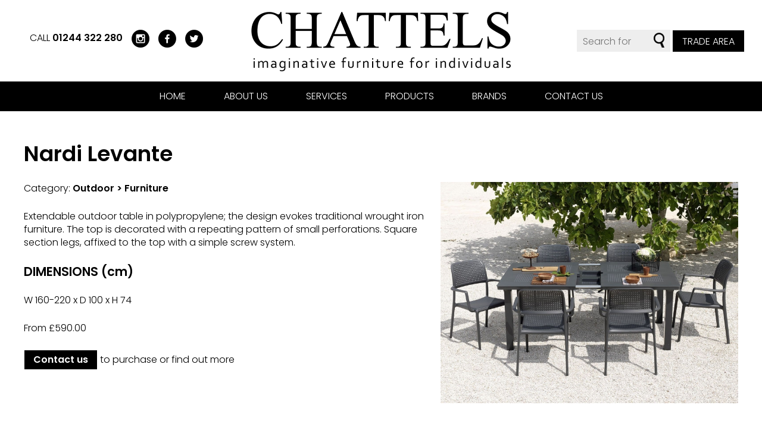

--- FILE ---
content_type: text/html; charset=UTF-8
request_url: https://www.chattels-designerfurniture.co.uk/products/nardi-levante/2139
body_size: 4344
content:
<!doctype html>
<html lang="en">
<head>
	<meta charset="utf-8" />

	<title>Buy Nardi  Levante in Chester</title>
	<meta name="description" content="View full product details on the website for Chattels based in Chester - Nardi  Levante" />
	
	<meta name="format-detection" content="telephone=no" />
	<meta name="viewport" content="width=device-width, initial-scale=1, maximum-scale=1" />
	<link rel="stylesheet" href="https://www.chattels-designerfurniture.co.uk/css/style.css?ver=10" />
	<link href="https://fonts.googleapis.com/css?family=Poppins:300,600&display=swap" rel="stylesheet">
	
	<!-- Start cookieyes banner -->
    <script id="cookieyes" type="text/javascript" src="https://app.cookieyes.com/client_data/5d8ae7ee6a5008a9717d141c.js"></script>
    <!-- End cookieyes banner --> 
	
	<!-- Global site tag (gtag.js) - Google Analytics -->
	<script async data-cookieyes="cookieyes-analytics" src="https://www.googletagmanager.com/gtag/js?id=UA-64976825-1"></script>
	<script>
		window.dataLayer = window.dataLayer || [];
		function gtag(){dataLayer.push(arguments);}
		gtag('js', new Date());

		gtag('config', 'UA-64976825-1');
	</script>

	<!-- Facebook Pixel Code -->
	<script data-cookieyes="cookieyes-analytics">
	!function(f,b,e,v,n,t,s)
	{if(f.fbq)return;n=f.fbq=function(){n.callMethod?
	n.callMethod.apply(n,arguments):n.queue.push(arguments)};
	if(!f._fbq)f._fbq=n;n.push=n;n.loaded=!0;n.version='2.0';
	n.queue=[];t=b.createElement(e);t.async=!0;
	t.src=v;s=b.getElementsByTagName(e)[0];
	s.parentNode.insertBefore(t,s)}(window, document,'script',
	'https://connect.facebook.net/en_US/fbevents.js');
	fbq('init', '1459921841395083');
	fbq('track', 'PageView');
	</script>
	<noscript><img height="1" width="1" style="display:none"
	src="https://www.facebook.com/tr?id=1459921841395083&ev=PageView&noscript=1"
	/></noscript>
	<!-- End Facebook Pixel Code -->
</head>

<body>
    

	<header>
		
		<a href="https://www.chattels-designerfurniture.co.uk/" title="View homepage"><img src="https://www.chattels-designerfurniture.co.uk/images/chattels.png" alt="Chattels - Imaginative furniture for individuals" id="logo" /></a>
		
		<a href="#" id="showmobnav"><img src="https://www.chattels-designerfurniture.co.uk/images/showmobnav-bg.png" alt="Menu" /></a>
			
		<div id="mob">
		  
			<ul id="mobnav">
				<li><a href="https://www.chattels-designerfurniture.co.uk/" title="View homepage">Home</a></li>
				<li id="subnav1"><a href="https://www.chattels-designerfurniture.co.uk/about-us/" title="Find out more about Chattels" class="showsubnav">About us</a>
					<ul class="subnav">
						<li><a href="https://www.chattels-designerfurniture.co.uk/about-us/introduction.php" title="View full details">Introduction</a></li>
						<li><a href="https://www.chattels-designerfurniture.co.uk/about-us/meet-the-team.php" title="View full details">Meet the Team</a></li>
						<li><a href="https://www.chattels-designerfurniture.co.uk/about-us/partners.php" title="View full details">Partners</a></li>
						<li><a href="https://www.chattels-designerfurniture.co.uk/about-us/feedback.php" title="View full details">Feedback</a></li>
					</ul>
				</li>
				<li id="subnav2"><a href="https://www.chattels-designerfurniture.co.uk/services/" title="View our range of services" class="showsubnav">Services</a>
					<ul class="subnav">
						<li><a href="https://www.chattels-designerfurniture.co.uk/services/lifestyle-showroom.php" title="View full details">Lifestyle Showroom</a></li>
						<li><a href="https://www.chattels-designerfurniture.co.uk/services/interior-design.php" title="View full details">Interior Design</a></li>
						<li><a href="https://www.chattels-designerfurniture.co.uk/services/past-projects.php" title="View full details">Past Projects</a></li>
						<li><a href="https://www.chattels-designerfurniture.co.uk/services/delivery-and-installation.php" title="View full details">Delivery &amp; Installation</a></li>
						<li><a href="https://www.chattels-designerfurniture.co.uk/trade-area/" title="View information for Trade Customers">Trade Area</a></li>
					</ul>
				</li>
				<li id="subnav3"><a href="https://www.chattels-designerfurniture.co.uk/products/" title="View our products currently available to purchase" class="showsubnav">Products</a>
					<ul class="subnav">
						<li><a href="https://www.chattels-designerfurniture.co.uk/products/new-in.php" title="View products">New In</a></li>
<li><a href="https://www.chattels-designerfurniture.co.uk/categories/living-room/1" title="View products">Living room</a></li><li><a href="https://www.chattels-designerfurniture.co.uk/categories/dining-room/2" title="View products">Dining room</a></li><li><a href="https://www.chattels-designerfurniture.co.uk/categories/bedroom/3" title="View products">Bedroom</a></li><li><a href="https://www.chattels-designerfurniture.co.uk/categories/home-office/4" title="View products">Home Office</a></li><li><a href="https://www.chattels-designerfurniture.co.uk/categories/outdoor/5" title="View products">Outdoor</a></li><li><a href="https://www.chattels-designerfurniture.co.uk/categories/accessories/6" title="View products">Accessories</a></li><li><a href="https://www.chattels-designerfurniture.co.uk/categories/lighting/7" title="View products">Lighting</a></li><li><a href="https://www.chattels-designerfurniture.co.uk/categories/doors/42" title="View products">Doors</a></li>						<li><a href="https://www.chattels-designerfurniture.co.uk/products/clearance.php" title="View products">Clearance</a></li>
					</ul>
				</li>
				<li id="subnav4"><a href="https://www.chattels-designerfurniture.co.uk/brands/" title="View our list of brands" class="showsubnav">Brands</a>
					<ul class="subnav">
<li><a href="https://www.chattels-designerfurniture.co.uk/brands/arketipo/37" title="View products">Arketipo</a></li><li><a href="https://www.chattels-designerfurniture.co.uk/brands/bonaldo/3" title="View products">Bonaldo</a></li><li><a href="https://www.chattels-designerfurniture.co.uk/brands/bontempi-casa/4" title="View products">Bontempi Casa</a></li><li><a href="https://www.chattels-designerfurniture.co.uk/brands/bree-s-new-world/38" title="View products">Bree&#039;s New World</a></li><li><a href="https://www.chattels-designerfurniture.co.uk/brands/cane-line/60" title="View products">Cane-line</a></li><li><a href="https://www.chattels-designerfurniture.co.uk/brands/cattelan-italia/5" title="View products">Cattelan Italia</a></li><li><a href="https://www.chattels-designerfurniture.co.uk/brands/conform/6" title="View products">Conform</a></li><li><a href="https://www.chattels-designerfurniture.co.uk/brands/connubia/64" title="View products">Connubia</a></li><li><a href="https://www.chattels-designerfurniture.co.uk/brands/conte/46" title="View products">Conte</a></li><li><a href="https://www.chattels-designerfurniture.co.uk/brands/emu/50" title="View products">Emu</a></li><li><a href="https://www.chattels-designerfurniture.co.uk/brands/fiam/9" title="View products">Fiam</a></li><li><a href="https://www.chattels-designerfurniture.co.uk/brands/flos/28" title="View products">Flos</a></li><li><a href="https://www.chattels-designerfurniture.co.uk/brands/foscarini/29" title="View products">Foscarini</a></li><li><a href="https://www.chattels-designerfurniture.co.uk/brands/furninova/62" title="View products">Furninova</a></li><li><a href="https://www.chattels-designerfurniture.co.uk/brands/glas-italia/51" title="View products">Glas Italia</a></li><li><a href="https://www.chattels-designerfurniture.co.uk/brands/ideal-lux/30" title="View products">Ideal Lux</a></li><li><a href="https://www.chattels-designerfurniture.co.uk/brands/kartell/52" title="View products">Kartell</a></li><li><a href="https://www.chattels-designerfurniture.co.uk/brands/knoll/53" title="View products">Knoll</a></li><li><a href="https://www.chattels-designerfurniture.co.uk/brands/lema/48" title="View products">Lema</a></li><li><a href="https://www.chattels-designerfurniture.co.uk/brands/ligne-roset/15" title="View products">Ligne Roset</a></li><li><a href="https://www.chattels-designerfurniture.co.uk/brands/m-ller-mobel/17" title="View products">m&uuml;ller mobel</a></li><li><a href="https://www.chattels-designerfurniture.co.uk/brands/modoluce/31" title="View products">ModoLuce</a></li><li><a href="https://www.chattels-designerfurniture.co.uk/brands/nardi/61" title="View products">Nardi </a></li><li><a href="https://www.chattels-designerfurniture.co.uk/brands/pianca/19" title="View products">Pianca</a></li><li><a href="https://www.chattels-designerfurniture.co.uk/brands/pode/20" title="View products">Pode</a></li><li><a href="https://www.chattels-designerfurniture.co.uk/brands/porada/34" title="View products">Porada</a></li><li><a href="https://www.chattels-designerfurniture.co.uk/brands/quadro/33" title="View products">Quadro</a></li><li><a href="https://www.chattels-designerfurniture.co.uk/brands/silent-gliss/23" title="View products">Silent Gliss</a></li><li><a href="https://www.chattels-designerfurniture.co.uk/brands/sovet-italia/24" title="View products">Sovet Italia</a></li><li><a href="https://www.chattels-designerfurniture.co.uk/brands/spectral/25" title="View products">Spectral</a></li><li><a href="https://www.chattels-designerfurniture.co.uk/brands/tom-dixon/58" title="View products">Tom Dixon</a></li><li><a href="https://www.chattels-designerfurniture.co.uk/brands/tonin-casa/36" title="View products">Tonin Casa</a></li><li><a href="https://www.chattels-designerfurniture.co.uk/brands/tonon-italia/27" title="View products">Tonon Italia</a></li><li><a href="https://www.chattels-designerfurniture.co.uk/brands/varaschin/40" title="View products">Varaschin</a></li><li><a href="https://www.chattels-designerfurniture.co.uk/brands/wendelbo/39" title="View products">Wendelbo</a></li>					</ul>
				</li>
				<li><a href="https://www.chattels-designerfurniture.co.uk/contact-us/" title="Get in touch with Chattels">Contact us</a></li>
			</ul>

		</div>
		
		<div id="contact">
		
			<span class="mobhide">Call </span><a href="tel:01244322280" title="Call us">01244 322 280</a><a href="https://www.instagram.com/chattelschester/" title="Follow us on Instagram (opens new tab)" target="_blank"><img src="https://www.chattels-designerfurniture.co.uk/images/instagram.png" alt="Instagram" /></a><a href="https://www.facebook.com/ChattelsDesignerFurniture/" title="Like us on Facebook (opens new tab)" target="_blank"><img src="https://www.chattels-designerfurniture.co.uk/images/facebook.png" alt="Facebook" /></a><a href="https://twitter.com/chattels1" title="Follow us on Twitter (opens new tab)" target="_blank"><img src="https://www.chattels-designerfurniture.co.uk/images/twitter.png" alt="Twitter" /></a>
		
		</div>
		
		<div id="search">
		
			<form method="get" action="https://www.chattels-designerfurniture.co.uk/search/">
			
				<input type="text" name="search" placeholder="Search for" value="" class="textbox" /> <input type="image" src="https://www.chattels-designerfurniture.co.uk/images/search.png" alt="Search" />
			
			</form>
			
			<a href="https://www.chattels-designerfurniture.co.uk/trade-area/" title="View information for Trade Customers" class="button">Trade Area</a>
		
		</div>
		
		<div class="clear"></div>
		
		<nav>
			
			<ul class="sf-menu">
				<li><a href="https://www.chattels-designerfurniture.co.uk/" title="View homepage">Home</a></li>
				<li><a href="https://www.chattels-designerfurniture.co.uk/about-us/" title="Find out more about Chattels">About us</a>
					<ul>
						<li><a href="https://www.chattels-designerfurniture.co.uk/about-us/introduction.php" title="View full details">Introduction</a></li>
						<li><a href="https://www.chattels-designerfurniture.co.uk/about-us/meet-the-team.php" title="View full details">Meet the Team</a></li>
						<li><a href="https://www.chattels-designerfurniture.co.uk/about-us/partners.php" title="View full details">Partners</a></li>
						<li><a href="https://www.chattels-designerfurniture.co.uk/about-us/feedback.php" title="View full details">Feedback</a></li>
					</ul>
				</li>
				<li><a href="https://www.chattels-designerfurniture.co.uk/services/" title="View our range of services">Services</a>
					<ul>
						<li><a href="https://www.chattels-designerfurniture.co.uk/services/lifestyle-showroom.php" title="View full details">Lifestyle Showroom</a></li>
						<li><a href="https://www.chattels-designerfurniture.co.uk/services/interior-design.php" title="View full details">Interior Design</a></li>
						<li><a href="https://www.chattels-designerfurniture.co.uk/services/past-projects.php" title="View full details">Past Projects</a></li>
						<li><a href="https://www.chattels-designerfurniture.co.uk/services/delivery-and-installation.php" title="View full details">Delivery &amp; Installation</a></li>
						<li><a href="https://www.chattels-designerfurniture.co.uk/trade-area/" title="View information for Trade Customers">Trade Area</a></li>
					</ul>
				</li>
				<li><a href="https://www.chattels-designerfurniture.co.uk/products/" title="View our products currently available to purchase">Products</a>
					<ul>
						<li><a href="https://www.chattels-designerfurniture.co.uk/products/new-in.php" title="View products">New In</a></li>
<li><a href="https://www.chattels-designerfurniture.co.uk/categories/living-room/1" title="View products">Living room</a></li><li><a href="https://www.chattels-designerfurniture.co.uk/categories/dining-room/2" title="View products">Dining room</a></li><li><a href="https://www.chattels-designerfurniture.co.uk/categories/bedroom/3" title="View products">Bedroom</a></li><li><a href="https://www.chattels-designerfurniture.co.uk/categories/home-office/4" title="View products">Home Office</a></li><li><a href="https://www.chattels-designerfurniture.co.uk/categories/outdoor/5" title="View products">Outdoor</a></li><li><a href="https://www.chattels-designerfurniture.co.uk/categories/accessories/6" title="View products">Accessories</a></li><li><a href="https://www.chattels-designerfurniture.co.uk/categories/lighting/7" title="View products">Lighting</a></li><li><a href="https://www.chattels-designerfurniture.co.uk/categories/doors/42" title="View products">Doors</a></li>						<li><a href="https://www.chattels-designerfurniture.co.uk/products/clearance.php" title="View products">Clearance</a></li>
					</ul>
				</li>
				<li><a href="https://www.chattels-designerfurniture.co.uk/brands/" title="View our list of brands">Brands</a>
					<ul id="brands">
						<li class="floatleft">
							<ol>
<li><a href="https://www.chattels-designerfurniture.co.uk/brands/arketipo/37" title="View products">Arketipo</a></li><li><a href="https://www.chattels-designerfurniture.co.uk/brands/bonaldo/3" title="View products">Bonaldo</a></li><li><a href="https://www.chattels-designerfurniture.co.uk/brands/bontempi-casa/4" title="View products">Bontempi Casa</a></li><li><a href="https://www.chattels-designerfurniture.co.uk/brands/bree-s-new-world/38" title="View products">Bree&#039;s New World</a></li><li><a href="https://www.chattels-designerfurniture.co.uk/brands/cane-line/60" title="View products">Cane-line</a></li><li><a href="https://www.chattels-designerfurniture.co.uk/brands/cattelan-italia/5" title="View products">Cattelan Italia</a></li><li><a href="https://www.chattels-designerfurniture.co.uk/brands/conform/6" title="View products">Conform</a></li><li><a href="https://www.chattels-designerfurniture.co.uk/brands/connubia/64" title="View products">Connubia</a></li><li><a href="https://www.chattels-designerfurniture.co.uk/brands/conte/46" title="View products">Conte</a></li><li><a href="https://www.chattels-designerfurniture.co.uk/brands/emu/50" title="View products">Emu</a></li><li><a href="https://www.chattels-designerfurniture.co.uk/brands/fiam/9" title="View products">Fiam</a></li><li><a href="https://www.chattels-designerfurniture.co.uk/brands/flos/28" title="View products">Flos</a></li><li><a href="https://www.chattels-designerfurniture.co.uk/brands/foscarini/29" title="View products">Foscarini</a></li><li><a href="https://www.chattels-designerfurniture.co.uk/brands/furninova/62" title="View products">Furninova</a></li><li><a href="https://www.chattels-designerfurniture.co.uk/brands/glas-italia/51" title="View products">Glas Italia</a></li><li><a href="https://www.chattels-designerfurniture.co.uk/brands/ideal-lux/30" title="View products">Ideal Lux</a></li><li><a href="https://www.chattels-designerfurniture.co.uk/brands/kartell/52" title="View products">Kartell</a></li><li><a href="https://www.chattels-designerfurniture.co.uk/brands/knoll/53" title="View products">Knoll</a></li>						
							</ol>
						</li>
						<li class="floatright">
							<ol>

<li><a href="https://www.chattels-designerfurniture.co.uk/brands/lema/48" title="View products">Lema</a></li><li><a href="https://www.chattels-designerfurniture.co.uk/brands/ligne-roset/15" title="View products">Ligne Roset</a></li><li><a href="https://www.chattels-designerfurniture.co.uk/brands/m-ller-mobel/17" title="View products">m&uuml;ller mobel</a></li><li><a href="https://www.chattels-designerfurniture.co.uk/brands/modoluce/31" title="View products">ModoLuce</a></li><li><a href="https://www.chattels-designerfurniture.co.uk/brands/nardi/61" title="View products">Nardi </a></li><li><a href="https://www.chattels-designerfurniture.co.uk/brands/pianca/19" title="View products">Pianca</a></li><li><a href="https://www.chattels-designerfurniture.co.uk/brands/pode/20" title="View products">Pode</a></li><li><a href="https://www.chattels-designerfurniture.co.uk/brands/porada/34" title="View products">Porada</a></li><li><a href="https://www.chattels-designerfurniture.co.uk/brands/quadro/33" title="View products">Quadro</a></li><li><a href="https://www.chattels-designerfurniture.co.uk/brands/silent-gliss/23" title="View products">Silent Gliss</a></li><li><a href="https://www.chattels-designerfurniture.co.uk/brands/sovet-italia/24" title="View products">Sovet Italia</a></li><li><a href="https://www.chattels-designerfurniture.co.uk/brands/spectral/25" title="View products">Spectral</a></li><li><a href="https://www.chattels-designerfurniture.co.uk/brands/tom-dixon/58" title="View products">Tom Dixon</a></li><li><a href="https://www.chattels-designerfurniture.co.uk/brands/tonin-casa/36" title="View products">Tonin Casa</a></li><li><a href="https://www.chattels-designerfurniture.co.uk/brands/tonon-italia/27" title="View products">Tonon Italia</a></li><li><a href="https://www.chattels-designerfurniture.co.uk/brands/varaschin/40" title="View products">Varaschin</a></li><li><a href="https://www.chattels-designerfurniture.co.uk/brands/wendelbo/39" title="View products">Wendelbo</a></li>							</ol>
						</li>
					</ul>
				</li>
				<li><a href="https://www.chattels-designerfurniture.co.uk/contact-us/" title="Get in touch with Chattels">Contact us</a></li>
			</ul>
		
		</nav>

	</header>
    
	<div id="main" role="main">

		
		<div class="container">
		
<h1>Nardi  Levante</h1><div id="mainimg"><img src="https://www.chattels-designerfurniture.co.uk/uploads/products/images/levante-1687438207-2139.jpg" alt="Nardi  Levante" /></div><p>Category: <b>Outdoor &gt; Furniture</b></p><p>Extendable outdoor table in polypropylene; the design evokes traditional wrought iron furniture. The top is decorated with a repeating pattern of small perforations. Square section legs, affixed to the top with a simple screw system.</p>
<h3>DIMENSIONS (cm)</h3>
<p>W 160-220 x D 100 x H 74</p><p>From &pound;590.00</p><p><a href="https://www.chattels-designerfurniture.co.uk/contact-us/" title="Get in touch with Chattels" class="button">Contact us</a><br class="smallmobbr" /> to purchase or find out more</a></p><div class="clear"></div><div class="clear"></div><div id="gallery"><h2>Images</h2><p>Click an image to enlarge:</p><a href="https://www.chattels-designerfurniture.co.uk/uploads/products/gallery/levante-1687438247-2139.jpg" rel="lightbox[Modern]" title=""><img src="https://www.chattels-designerfurniture.co.uk/uploads/products/gallery/thumbs/levante-1687438247-2139.jpg" alt="" class="thumbnail" /></a><a href="https://www.chattels-designerfurniture.co.uk/uploads/products/gallery/levante-1687438243-2139.jpg" rel="lightbox[Modern]" title=""><img src="https://www.chattels-designerfurniture.co.uk/uploads/products/gallery/thumbs/levante-1687438243-2139.jpg" alt="" class="thumbnail" /></a><a href="https://www.chattels-designerfurniture.co.uk/uploads/products/gallery/levante-1687438236-2139.jpg" rel="lightbox[Modern]" title=""><img src="https://www.chattels-designerfurniture.co.uk/uploads/products/gallery/thumbs/levante-1687438236-2139.jpg" alt="" class="thumbnail" /></a><a href="https://www.chattels-designerfurniture.co.uk/uploads/products/gallery/levante-1687438233-2139.jpg" rel="lightbox[Modern]" title=""><img src="https://www.chattels-designerfurniture.co.uk/uploads/products/gallery/thumbs/levante-1687438233-2139.jpg" alt="" class="thumbnail" /></a><a href="https://www.chattels-designerfurniture.co.uk/uploads/products/gallery/levante-1687438229-2139.jpg" rel="lightbox[Modern]" title=""><img src="https://www.chattels-designerfurniture.co.uk/uploads/products/gallery/thumbs/levante-1687438229-2139.jpg" alt="" class="thumbnail" /></a><a href="https://www.chattels-designerfurniture.co.uk/uploads/products/gallery/levante-1687438225-2139.jpg" rel="lightbox[Modern]" title=""><img src="https://www.chattels-designerfurniture.co.uk/uploads/products/gallery/thumbs/levante-1687438225-2139.jpg" alt="" class="thumbnail" /></a><a href="https://www.chattels-designerfurniture.co.uk/uploads/products/gallery/levante-1687438221-2139.jpg" rel="lightbox[Modern]" title=""><img src="https://www.chattels-designerfurniture.co.uk/uploads/products/gallery/thumbs/levante-1687438221-2139.jpg" alt="" class="thumbnail" /></a></div><div class="clear"></div>
	</div>

	<footer>
	
		<div class="col2 floatleft">
		
			<h2>Subscribe to our newsletter</h2>
			
			<p>Be the first to hear about Sales,<br class="mobbr" /> New Products &amp; Preview Evenings</p>
			
			<form action="https://Chattels-DesignerFurniture.us8.list-manage.com/subscribe/post?u=7e9b2cc1a396603184f811fb6&amp;id=e60ad129c6" method="post" id="mc-embedded-subscribe-form" name="mc-embedded-subscribe-form" target="_blank">
			
				<p><input type="email" name="EMAIL" id="mail" class="textbox" placeholder="Email address" /> <input type="submit" value="Subscribe" name="subscribe" id="subscribe" class="button" /></p>
				
			</form>
		
		</div>
		
		<div class="col2 floatright">
		
			<div><img src="https://www.chattels-designerfurniture.co.uk/images/chattels-footer.png" alt="Chattels - Imaginative furniture for individuals" id="footerlogo" /></div>
			
			<div id="social">
			
				<a href="https://www.instagram.com/chattelschester/" title="Follow us on Instagram (opens new tab)" target="_blank"><img src="https://www.chattels-designerfurniture.co.uk/images/instagram-white.png" alt="Instagram" /></a><a href="https://www.facebook.com/ChattelsDesignerFurniture/" title="Like us on Facebook (opens new tab)" target="_blank"><img src="https://www.chattels-designerfurniture.co.uk/images/facebook-white.png" alt="Facebook" /></a><a href="https://twitter.com/chattels1" title="Follow us on Twitter (opens new tab)" target="_blank"><img src="https://www.chattels-designerfurniture.co.uk/images/twitter-white.png" alt="Twitter" /></a>
			
			</div>
			
			<p class="small">&copy; Chattels, All rights reserved<span class="mobhide"> | </span><br class="mobbr" /><a href="https://www.chattels-designerfurniture.co.uk/terms-and-conditions/" title="View our terms &amp; conditions">T&amp;Cs</a> | <a href="https://www.chattels-designerfurniture.co.uk/privacy-policy/" title="View our privacy policy">Privacy Policy</a> | <a href="https://www.chattels-designerfurniture.co.uk/sitemap/" title="View sitemap">Sitemap</a> | <a href="https://www.uqwebdesign.com" title="Visit UQ Web Design website (opens new tab)" target="_blank">UQ Web Design</a><br />
			By using this site, you agree we can set and<br class="mobbr" /> use cookies. <a href="https://www.chattels-designerfurniture.co.uk/cookies-policy/" title="View our cookies policy">View our cookies policy</a></p>
		
		</div>
		
		<div class="clear"></div>
		
		<p id="backtotop"><img src="https://www.chattels-designerfurniture.co.uk/images/back-to-top.png" alt="&uarr;" /> <a href="#top" title="Go to top of page">Back to top</a></p>

	</footer>
	
<script src="https://www.chattels-designerfurniture.co.uk/js/libs/jquery-1.11.1.min.js"></script>
<script src="https://www.chattels-designerfurniture.co.uk/js/superfish.js"></script>
<script src="https://www.chattels-designerfurniture.co.uk/js/jquery.cycle.min.js"></script>
<script src="https://www.chattels-designerfurniture.co.uk/js/jquery.scrollto.js"></script>
<link rel="stylesheet" href="https://www.chattels-designerfurniture.co.uk/css/jquery.lightbox-0.5.css" />
<script src="https://www.chattels-designerfurniture.co.uk/js/jquery.lightbox-0.5.js"></script>
<script>
	$(document).ready(function() {	
		$('ul.sf-menu').superfish({
			animation: { opacity:'show', height:'show' },
			speed: 'fast',
			autoArrows: false,
			dropShadows: false
		});
		
		$('#showmobnav').click(function(e){
			$('#mobtelnav').hide();
			$('#mobnav').delay(100).fadeToggle();
			e.preventDefault();
		});
		
		$('#subnav1 .showsubnav').click(function(e){
			$('.subnav').hide();
			$(this).parent().children('ul').show(100)
			$('#mobnav li').removeClass('tempon');
			$('#subnav1').addClass('tempon');
			document.getElementById('subnav1').scrollIntoView();
			e.preventDefault();
		});
		
		$('#subnav2 .showsubnav').click(function(e){
			$('.subnav').hide();
			$(this).parent().children('ul').show(100)
			$('#mobnav li').removeClass('tempon');
			$('#subnav2').addClass('tempon');
			document.getElementById('subnav2').scrollIntoView();
			e.preventDefault();
		});
		
		$('#subnav3 .showsubnav').click(function(e){
			$('.subnav').hide();
			$(this).parent().children('ul').show(100)
			$('#mobnav li').removeClass('tempon');
			$('#subnav3').addClass('tempon');
			document.getElementById('subnav3').scrollIntoView();
			e.preventDefault();
		});
		
		$('#subnav4 .showsubnav').click(function(e){
			$('.subnav').hide();
			$(this).parent().children('ul').show(100)
			$('#mobnav li').removeClass('tempon');
			$('#subnav4').addClass('tempon');
			document.getElementById('subnav4').scrollIntoView();
			e.preventDefault();
		});
		
		$('#gallery a').lightBox();
		

	});
</script>

	
</body>
</html>

--- FILE ---
content_type: application/javascript; charset=utf-8
request_url: https://www.chattels-designerfurniture.co.uk/js/jquery.lightbox-0.5.js
body_size: 2670
content:
/**
 * jQuery lightBox plugin
 * This jQuery plugin was inspired and based on Lightbox 2 by Lokesh Dhakar (http://www.huddletogether.com/projects/lightbox2/)
 * and adapted by Leandro Vieira Pinho (http://leandrovieira.com) for use like a plugin from jQuery and to me for the responsive way.
 * @name jquery-lightbox-0.6.js
 * @author Thibault Henry - http://www.tiloweb.com
 * @version 0.6
 * @date Feb 27, 2013
 * @category jQuery plugin
 * @license CCAttribution-ShareAlike 2.5 Brazil - http://creativecommons.org/licenses/by-sa/2.5/br/deed.en_US
 */
(function($){$.fn.lightBox=function(settings){settings=jQuery.extend({overlayBgColor:'#000',overlayOpacity:0.8,fixedNavigation:false,imageLoading:'https://www.chattels-designerfurniture.co.uk/images/loading.gif',imageBtnPrev:'https://www.chattels-designerfurniture.co.uk/images/prev.gif',imageBtnNext:'https://www.chattels-designerfurniture.co.uk/images/next.gif',imageBtnClose:'https://www.chattels-designerfurniture.co.uk/images/closelabel.gif',imageBlank:'https://www.chattels-designerfurniture.co.uk/images/blank.gif',containerBorderSize:10,containerResizeSpeed:400,txtImage:'Image',txtOf:'of',keyToClose:'c',keyToPrev:'p',keyToNext:'n',imageArray:[],activeImage:0},settings);var jQueryMatchedObj=this;function _initialize(){_start(this,jQueryMatchedObj);return false;}
function _start(objClicked,jQueryMatchedObj){$('embed, object, select').css({'visibility':'hidden'});_set_interface();settings.imageArray.length=0;settings.activeImage=0;if(jQueryMatchedObj.length==1){settings.imageArray.push(new Array(objClicked.getAttribute('href'),objClicked.getAttribute('title')));}else{for(var i=0;i<jQueryMatchedObj.length;i++){settings.imageArray.push(new Array(jQueryMatchedObj[i].getAttribute('href'),jQueryMatchedObj[i].getAttribute('title')));}}
while(settings.imageArray[settings.activeImage][0]!=objClicked.getAttribute('href')){settings.activeImage++;}
_set_image_to_view();}
function _set_interface(){$('body').append('<div id="jquery-overlay"></div><div id="jquery-lightbox"><div id="lightbox-container-image-box"><div id="lightbox-container-image"><img id="lightbox-image"><div style="" id="lightbox-nav"><a href="#" id="lightbox-nav-btnPrev"></a><a href="#" id="lightbox-nav-btnNext"></a></div><div id="lightbox-loading"><a href="#" id="lightbox-loading-link"><img src="'+settings.imageLoading+'"></a></div></div></div><div id="lightbox-container-image-data-box"><div id="lightbox-container-image-data"><div id="lightbox-image-details"><span id="lightbox-image-details-caption"></span><span id="lightbox-image-details-currentNumber"></span></div><div id="lightbox-secNav"><a href="#" id="lightbox-secNav-btnClose"><img src="'+settings.imageBtnClose+'"></a></div></div></div></div>');var arrPageSizes=___getPageSize();$('#jquery-overlay').css({backgroundColor:settings.overlayBgColor,opacity:settings.overlayOpacity,width:arrPageSizes[0],height:arrPageSizes[1]}).fadeIn();var arrPageScroll=___getPageScroll();$('#jquery-lightbox').css({top:arrPageScroll[1]+(arrPageSizes[3]/10),left:arrPageScroll[0]}).show();$('#jquery-overlay,#jquery-lightbox').click(function(){_finish();});$('#lightbox-loading-link,#lightbox-secNav-btnClose').click(function(){_finish();return false;});$(window).resize(function(){var arrPageSizes=___getPageSize();$('#jquery-overlay').css({width:arrPageSizes[0],height:arrPageSizes[1]});var arrPageScroll=___getPageScroll();$('#jquery-lightbox').css({top:arrPageScroll[1]+(arrPageSizes[3]/10),left:arrPageScroll[0]});});}
function _set_image_to_view(){$('#lightbox-loading').show();if(settings.fixedNavigation){$('#lightbox-image,#lightbox-container-image-data-box,#lightbox-image-details-currentNumber').hide();}else{$('#lightbox-image,#lightbox-nav,#lightbox-nav-btnPrev,#lightbox-nav-btnNext,#lightbox-container-image-data-box,#lightbox-image-details-currentNumber').hide();}
var objImagePreloader=new Image();objImagePreloader.onload=function(){if(objImagePreloader.width > $(document).width()) {var ratio = objImagePreloader.width / objImagePreloader.height;objImagePreloader.width = $(document).width() - 20;objImagePreloader.height = objImagePreloader.width / ratio;}$('#lightbox-image').attr('src',settings.imageArray[settings.activeImage][0]);_resize_container_image_box(objImagePreloader.width,objImagePreloader.height);objImagePreloader.onload=function(){};};objImagePreloader.src=settings.imageArray[settings.activeImage][0];};function _resize_container_image_box(intImageWidth,intImageHeight){var intCurrentWidth=$('#lightbox-container-image-box').width();var intCurrentHeight=$('#lightbox-container-image-box').height();var intWidth=(intImageWidth+(settings.containerBorderSize*2));var intHeight=(intImageHeight+(settings.containerBorderSize*2));var intDiffW=intCurrentWidth-intWidth;var intDiffH=intCurrentHeight-intHeight;$('#lightbox-container-image-box').animate({width:intWidth,height:intHeight},settings.containerResizeSpeed,function(){_show_image();});if((intDiffW==0)&&(intDiffH==0)){if($.browser.msie){___pause(250);}else{___pause(100);}}
$('#lightbox-container-image-data-box').css({width:intImageWidth});$('#lightbox-nav-btnPrev,#lightbox-nav-btnNext').css({height:intImageHeight+(settings.containerBorderSize*2)});};function _show_image(){$('#lightbox-loading').hide();$('#lightbox-image').fadeIn(function(){_show_image_data();_set_navigation();});_preload_neighbor_images();};function _show_image_data(){$('#lightbox-container-image-data-box').slideDown('fast');$('#lightbox-image-details-caption').hide();if(settings.imageArray[settings.activeImage][1]){$('#lightbox-image-details-caption').html(settings.imageArray[settings.activeImage][1]).show();}
if(settings.imageArray.length>1){$('#lightbox-image-details-currentNumber').html(settings.txtImage+' '+(settings.activeImage+1)+' '+settings.txtOf+' '+settings.imageArray.length).show();}}
function _set_navigation(){$('#lightbox-nav').show();$('#lightbox-nav-btnPrev,#lightbox-nav-btnNext').css({'background':'transparent url('+settings.imageBlank+') no-repeat'});if(settings.activeImage!=0){if(settings.fixedNavigation){$('#lightbox-nav-btnPrev').css({'background':'url('+settings.imageBtnPrev+') left 15% no-repeat'}).unbind().bind('click',function(){settings.activeImage=settings.activeImage-1;_set_image_to_view();return false;});}else{$('#lightbox-nav-btnPrev').unbind().hover(function(){$(this).css({'background':'url('+settings.imageBtnPrev+') left 15% no-repeat'});},function(){$(this).css({'background':'transparent url('+settings.imageBlank+') no-repeat'});}).show().bind('click',function(){settings.activeImage=settings.activeImage-1;_set_image_to_view();return false;});}}
if(settings.activeImage!=(settings.imageArray.length-1)){if(settings.fixedNavigation){$('#lightbox-nav-btnNext').css({'background':'url('+settings.imageBtnNext+') right 15% no-repeat'}).unbind().bind('click',function(){settings.activeImage=settings.activeImage+1;_set_image_to_view();return false;});}else{$('#lightbox-nav-btnNext').unbind().hover(function(){$(this).css({'background':'url('+settings.imageBtnNext+') right 15% no-repeat'});},function(){$(this).css({'background':'transparent url('+settings.imageBlank+') no-repeat'});}).show().bind('click',function(){settings.activeImage=settings.activeImage+1;_set_image_to_view();return false;});}}
_enable_keyboard_navigation();}
function _enable_keyboard_navigation(){$(document).keydown(function(objEvent){_keyboard_action(objEvent);});}
function _disable_keyboard_navigation(){$(document).unbind();}
function _keyboard_action(objEvent){if(objEvent==null){keycode=event.keyCode;escapeKey=27;}else{keycode=objEvent.keyCode;escapeKey=objEvent.DOM_VK_ESCAPE;}
key=String.fromCharCode(keycode).toLowerCase();if((key==settings.keyToClose)||(key=='x')||(keycode==escapeKey)){_finish();}
if((key==settings.keyToPrev)||(keycode==37)){if(settings.activeImage!=0){settings.activeImage=settings.activeImage-1;_set_image_to_view();_disable_keyboard_navigation();}}
if((key==settings.keyToNext)||(keycode==39)){if(settings.activeImage!=(settings.imageArray.length-1)){settings.activeImage=settings.activeImage+1;_set_image_to_view();_disable_keyboard_navigation();}}}
function _preload_neighbor_images(){if((settings.imageArray.length-1)>settings.activeImage){objNext=new Image();objNext.src=settings.imageArray[settings.activeImage+1][0];}
if(settings.activeImage>0){objPrev=new Image();objPrev.src=settings.imageArray[settings.activeImage-1][0];}}
function _finish(){$('#jquery-lightbox').remove();$('#jquery-overlay').fadeOut(function(){$('#jquery-overlay').remove();});$('embed, object, select').css({'visibility':'visible'});}
function ___getPageSize(){var xScroll,yScroll;if(window.innerHeight&&window.scrollMaxY){xScroll=window.innerWidth+window.scrollMaxX;yScroll=window.innerHeight+window.scrollMaxY;}else if(document.body.scrollHeight>document.body.offsetHeight){xScroll=document.body.scrollWidth;yScroll=document.body.scrollHeight;}else{xScroll=document.body.offsetWidth;yScroll=document.body.offsetHeight;}
var windowWidth,windowHeight;if(self.innerHeight){if(document.documentElement.clientWidth){windowWidth=document.documentElement.clientWidth;}else{windowWidth=self.innerWidth;}
windowHeight=self.innerHeight;}else if(document.documentElement&&document.documentElement.clientHeight){windowWidth=document.documentElement.clientWidth;windowHeight=document.documentElement.clientHeight;}else if(document.body){windowWidth=document.body.clientWidth;windowHeight=document.body.clientHeight;}
if(yScroll<windowHeight){pageHeight=windowHeight;}else{pageHeight=yScroll;}
if(xScroll<windowWidth){pageWidth=xScroll;}else{pageWidth=windowWidth;}
arrayPageSize=new Array(pageWidth,pageHeight,windowWidth,windowHeight);return arrayPageSize;};function ___getPageScroll(){var xScroll,yScroll;if(self.pageYOffset){yScroll=self.pageYOffset;xScroll=self.pageXOffset;}else if(document.documentElement&&document.documentElement.scrollTop){yScroll=document.documentElement.scrollTop;xScroll=document.documentElement.scrollLeft;}else if(document.body){yScroll=document.body.scrollTop;xScroll=document.body.scrollLeft;}
arrayPageScroll=new Array(xScroll,yScroll);return arrayPageScroll;};function ___pause(ms){var date=new Date();curDate=null;do{var curDate=new Date();}
while(curDate-date<ms);};return this.unbind('click').click(_initialize);};})(jQuery);